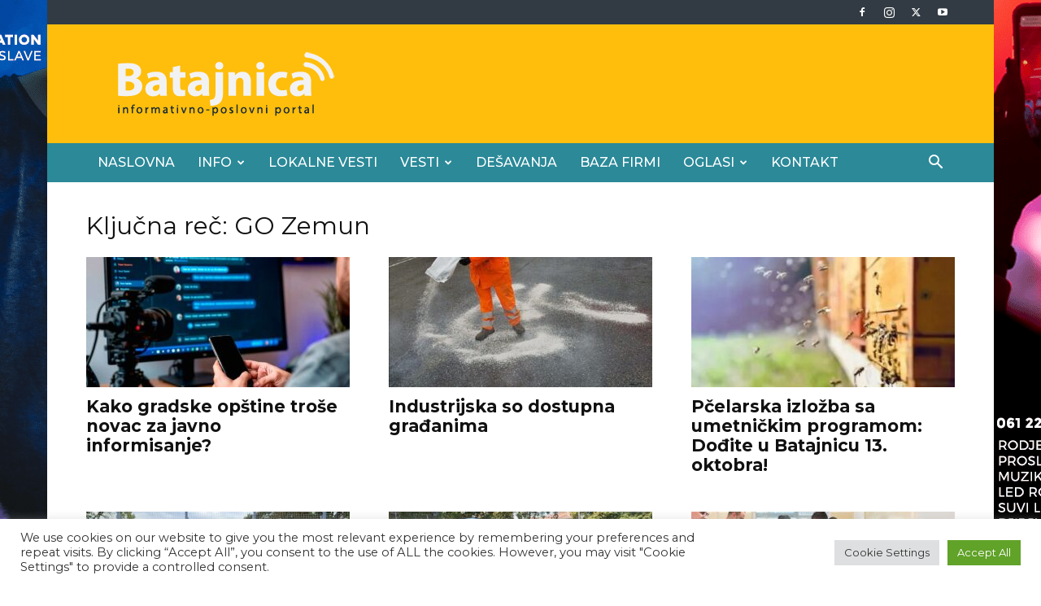

--- FILE ---
content_type: text/html; charset=utf-8
request_url: https://www.google.com/recaptcha/api2/anchor?ar=1&k=6LcuGqkZAAAAAN4P6GY7DE7T7P25KbFt7uRECZWs&co=aHR0cHM6Ly93d3cuYmF0YWpuaWNhLmNvbTo0NDM.&hl=en&v=PoyoqOPhxBO7pBk68S4YbpHZ&size=invisible&anchor-ms=20000&execute-ms=30000&cb=53x7v8tne5wc
body_size: 48867
content:
<!DOCTYPE HTML><html dir="ltr" lang="en"><head><meta http-equiv="Content-Type" content="text/html; charset=UTF-8">
<meta http-equiv="X-UA-Compatible" content="IE=edge">
<title>reCAPTCHA</title>
<style type="text/css">
/* cyrillic-ext */
@font-face {
  font-family: 'Roboto';
  font-style: normal;
  font-weight: 400;
  font-stretch: 100%;
  src: url(//fonts.gstatic.com/s/roboto/v48/KFO7CnqEu92Fr1ME7kSn66aGLdTylUAMa3GUBHMdazTgWw.woff2) format('woff2');
  unicode-range: U+0460-052F, U+1C80-1C8A, U+20B4, U+2DE0-2DFF, U+A640-A69F, U+FE2E-FE2F;
}
/* cyrillic */
@font-face {
  font-family: 'Roboto';
  font-style: normal;
  font-weight: 400;
  font-stretch: 100%;
  src: url(//fonts.gstatic.com/s/roboto/v48/KFO7CnqEu92Fr1ME7kSn66aGLdTylUAMa3iUBHMdazTgWw.woff2) format('woff2');
  unicode-range: U+0301, U+0400-045F, U+0490-0491, U+04B0-04B1, U+2116;
}
/* greek-ext */
@font-face {
  font-family: 'Roboto';
  font-style: normal;
  font-weight: 400;
  font-stretch: 100%;
  src: url(//fonts.gstatic.com/s/roboto/v48/KFO7CnqEu92Fr1ME7kSn66aGLdTylUAMa3CUBHMdazTgWw.woff2) format('woff2');
  unicode-range: U+1F00-1FFF;
}
/* greek */
@font-face {
  font-family: 'Roboto';
  font-style: normal;
  font-weight: 400;
  font-stretch: 100%;
  src: url(//fonts.gstatic.com/s/roboto/v48/KFO7CnqEu92Fr1ME7kSn66aGLdTylUAMa3-UBHMdazTgWw.woff2) format('woff2');
  unicode-range: U+0370-0377, U+037A-037F, U+0384-038A, U+038C, U+038E-03A1, U+03A3-03FF;
}
/* math */
@font-face {
  font-family: 'Roboto';
  font-style: normal;
  font-weight: 400;
  font-stretch: 100%;
  src: url(//fonts.gstatic.com/s/roboto/v48/KFO7CnqEu92Fr1ME7kSn66aGLdTylUAMawCUBHMdazTgWw.woff2) format('woff2');
  unicode-range: U+0302-0303, U+0305, U+0307-0308, U+0310, U+0312, U+0315, U+031A, U+0326-0327, U+032C, U+032F-0330, U+0332-0333, U+0338, U+033A, U+0346, U+034D, U+0391-03A1, U+03A3-03A9, U+03B1-03C9, U+03D1, U+03D5-03D6, U+03F0-03F1, U+03F4-03F5, U+2016-2017, U+2034-2038, U+203C, U+2040, U+2043, U+2047, U+2050, U+2057, U+205F, U+2070-2071, U+2074-208E, U+2090-209C, U+20D0-20DC, U+20E1, U+20E5-20EF, U+2100-2112, U+2114-2115, U+2117-2121, U+2123-214F, U+2190, U+2192, U+2194-21AE, U+21B0-21E5, U+21F1-21F2, U+21F4-2211, U+2213-2214, U+2216-22FF, U+2308-230B, U+2310, U+2319, U+231C-2321, U+2336-237A, U+237C, U+2395, U+239B-23B7, U+23D0, U+23DC-23E1, U+2474-2475, U+25AF, U+25B3, U+25B7, U+25BD, U+25C1, U+25CA, U+25CC, U+25FB, U+266D-266F, U+27C0-27FF, U+2900-2AFF, U+2B0E-2B11, U+2B30-2B4C, U+2BFE, U+3030, U+FF5B, U+FF5D, U+1D400-1D7FF, U+1EE00-1EEFF;
}
/* symbols */
@font-face {
  font-family: 'Roboto';
  font-style: normal;
  font-weight: 400;
  font-stretch: 100%;
  src: url(//fonts.gstatic.com/s/roboto/v48/KFO7CnqEu92Fr1ME7kSn66aGLdTylUAMaxKUBHMdazTgWw.woff2) format('woff2');
  unicode-range: U+0001-000C, U+000E-001F, U+007F-009F, U+20DD-20E0, U+20E2-20E4, U+2150-218F, U+2190, U+2192, U+2194-2199, U+21AF, U+21E6-21F0, U+21F3, U+2218-2219, U+2299, U+22C4-22C6, U+2300-243F, U+2440-244A, U+2460-24FF, U+25A0-27BF, U+2800-28FF, U+2921-2922, U+2981, U+29BF, U+29EB, U+2B00-2BFF, U+4DC0-4DFF, U+FFF9-FFFB, U+10140-1018E, U+10190-1019C, U+101A0, U+101D0-101FD, U+102E0-102FB, U+10E60-10E7E, U+1D2C0-1D2D3, U+1D2E0-1D37F, U+1F000-1F0FF, U+1F100-1F1AD, U+1F1E6-1F1FF, U+1F30D-1F30F, U+1F315, U+1F31C, U+1F31E, U+1F320-1F32C, U+1F336, U+1F378, U+1F37D, U+1F382, U+1F393-1F39F, U+1F3A7-1F3A8, U+1F3AC-1F3AF, U+1F3C2, U+1F3C4-1F3C6, U+1F3CA-1F3CE, U+1F3D4-1F3E0, U+1F3ED, U+1F3F1-1F3F3, U+1F3F5-1F3F7, U+1F408, U+1F415, U+1F41F, U+1F426, U+1F43F, U+1F441-1F442, U+1F444, U+1F446-1F449, U+1F44C-1F44E, U+1F453, U+1F46A, U+1F47D, U+1F4A3, U+1F4B0, U+1F4B3, U+1F4B9, U+1F4BB, U+1F4BF, U+1F4C8-1F4CB, U+1F4D6, U+1F4DA, U+1F4DF, U+1F4E3-1F4E6, U+1F4EA-1F4ED, U+1F4F7, U+1F4F9-1F4FB, U+1F4FD-1F4FE, U+1F503, U+1F507-1F50B, U+1F50D, U+1F512-1F513, U+1F53E-1F54A, U+1F54F-1F5FA, U+1F610, U+1F650-1F67F, U+1F687, U+1F68D, U+1F691, U+1F694, U+1F698, U+1F6AD, U+1F6B2, U+1F6B9-1F6BA, U+1F6BC, U+1F6C6-1F6CF, U+1F6D3-1F6D7, U+1F6E0-1F6EA, U+1F6F0-1F6F3, U+1F6F7-1F6FC, U+1F700-1F7FF, U+1F800-1F80B, U+1F810-1F847, U+1F850-1F859, U+1F860-1F887, U+1F890-1F8AD, U+1F8B0-1F8BB, U+1F8C0-1F8C1, U+1F900-1F90B, U+1F93B, U+1F946, U+1F984, U+1F996, U+1F9E9, U+1FA00-1FA6F, U+1FA70-1FA7C, U+1FA80-1FA89, U+1FA8F-1FAC6, U+1FACE-1FADC, U+1FADF-1FAE9, U+1FAF0-1FAF8, U+1FB00-1FBFF;
}
/* vietnamese */
@font-face {
  font-family: 'Roboto';
  font-style: normal;
  font-weight: 400;
  font-stretch: 100%;
  src: url(//fonts.gstatic.com/s/roboto/v48/KFO7CnqEu92Fr1ME7kSn66aGLdTylUAMa3OUBHMdazTgWw.woff2) format('woff2');
  unicode-range: U+0102-0103, U+0110-0111, U+0128-0129, U+0168-0169, U+01A0-01A1, U+01AF-01B0, U+0300-0301, U+0303-0304, U+0308-0309, U+0323, U+0329, U+1EA0-1EF9, U+20AB;
}
/* latin-ext */
@font-face {
  font-family: 'Roboto';
  font-style: normal;
  font-weight: 400;
  font-stretch: 100%;
  src: url(//fonts.gstatic.com/s/roboto/v48/KFO7CnqEu92Fr1ME7kSn66aGLdTylUAMa3KUBHMdazTgWw.woff2) format('woff2');
  unicode-range: U+0100-02BA, U+02BD-02C5, U+02C7-02CC, U+02CE-02D7, U+02DD-02FF, U+0304, U+0308, U+0329, U+1D00-1DBF, U+1E00-1E9F, U+1EF2-1EFF, U+2020, U+20A0-20AB, U+20AD-20C0, U+2113, U+2C60-2C7F, U+A720-A7FF;
}
/* latin */
@font-face {
  font-family: 'Roboto';
  font-style: normal;
  font-weight: 400;
  font-stretch: 100%;
  src: url(//fonts.gstatic.com/s/roboto/v48/KFO7CnqEu92Fr1ME7kSn66aGLdTylUAMa3yUBHMdazQ.woff2) format('woff2');
  unicode-range: U+0000-00FF, U+0131, U+0152-0153, U+02BB-02BC, U+02C6, U+02DA, U+02DC, U+0304, U+0308, U+0329, U+2000-206F, U+20AC, U+2122, U+2191, U+2193, U+2212, U+2215, U+FEFF, U+FFFD;
}
/* cyrillic-ext */
@font-face {
  font-family: 'Roboto';
  font-style: normal;
  font-weight: 500;
  font-stretch: 100%;
  src: url(//fonts.gstatic.com/s/roboto/v48/KFO7CnqEu92Fr1ME7kSn66aGLdTylUAMa3GUBHMdazTgWw.woff2) format('woff2');
  unicode-range: U+0460-052F, U+1C80-1C8A, U+20B4, U+2DE0-2DFF, U+A640-A69F, U+FE2E-FE2F;
}
/* cyrillic */
@font-face {
  font-family: 'Roboto';
  font-style: normal;
  font-weight: 500;
  font-stretch: 100%;
  src: url(//fonts.gstatic.com/s/roboto/v48/KFO7CnqEu92Fr1ME7kSn66aGLdTylUAMa3iUBHMdazTgWw.woff2) format('woff2');
  unicode-range: U+0301, U+0400-045F, U+0490-0491, U+04B0-04B1, U+2116;
}
/* greek-ext */
@font-face {
  font-family: 'Roboto';
  font-style: normal;
  font-weight: 500;
  font-stretch: 100%;
  src: url(//fonts.gstatic.com/s/roboto/v48/KFO7CnqEu92Fr1ME7kSn66aGLdTylUAMa3CUBHMdazTgWw.woff2) format('woff2');
  unicode-range: U+1F00-1FFF;
}
/* greek */
@font-face {
  font-family: 'Roboto';
  font-style: normal;
  font-weight: 500;
  font-stretch: 100%;
  src: url(//fonts.gstatic.com/s/roboto/v48/KFO7CnqEu92Fr1ME7kSn66aGLdTylUAMa3-UBHMdazTgWw.woff2) format('woff2');
  unicode-range: U+0370-0377, U+037A-037F, U+0384-038A, U+038C, U+038E-03A1, U+03A3-03FF;
}
/* math */
@font-face {
  font-family: 'Roboto';
  font-style: normal;
  font-weight: 500;
  font-stretch: 100%;
  src: url(//fonts.gstatic.com/s/roboto/v48/KFO7CnqEu92Fr1ME7kSn66aGLdTylUAMawCUBHMdazTgWw.woff2) format('woff2');
  unicode-range: U+0302-0303, U+0305, U+0307-0308, U+0310, U+0312, U+0315, U+031A, U+0326-0327, U+032C, U+032F-0330, U+0332-0333, U+0338, U+033A, U+0346, U+034D, U+0391-03A1, U+03A3-03A9, U+03B1-03C9, U+03D1, U+03D5-03D6, U+03F0-03F1, U+03F4-03F5, U+2016-2017, U+2034-2038, U+203C, U+2040, U+2043, U+2047, U+2050, U+2057, U+205F, U+2070-2071, U+2074-208E, U+2090-209C, U+20D0-20DC, U+20E1, U+20E5-20EF, U+2100-2112, U+2114-2115, U+2117-2121, U+2123-214F, U+2190, U+2192, U+2194-21AE, U+21B0-21E5, U+21F1-21F2, U+21F4-2211, U+2213-2214, U+2216-22FF, U+2308-230B, U+2310, U+2319, U+231C-2321, U+2336-237A, U+237C, U+2395, U+239B-23B7, U+23D0, U+23DC-23E1, U+2474-2475, U+25AF, U+25B3, U+25B7, U+25BD, U+25C1, U+25CA, U+25CC, U+25FB, U+266D-266F, U+27C0-27FF, U+2900-2AFF, U+2B0E-2B11, U+2B30-2B4C, U+2BFE, U+3030, U+FF5B, U+FF5D, U+1D400-1D7FF, U+1EE00-1EEFF;
}
/* symbols */
@font-face {
  font-family: 'Roboto';
  font-style: normal;
  font-weight: 500;
  font-stretch: 100%;
  src: url(//fonts.gstatic.com/s/roboto/v48/KFO7CnqEu92Fr1ME7kSn66aGLdTylUAMaxKUBHMdazTgWw.woff2) format('woff2');
  unicode-range: U+0001-000C, U+000E-001F, U+007F-009F, U+20DD-20E0, U+20E2-20E4, U+2150-218F, U+2190, U+2192, U+2194-2199, U+21AF, U+21E6-21F0, U+21F3, U+2218-2219, U+2299, U+22C4-22C6, U+2300-243F, U+2440-244A, U+2460-24FF, U+25A0-27BF, U+2800-28FF, U+2921-2922, U+2981, U+29BF, U+29EB, U+2B00-2BFF, U+4DC0-4DFF, U+FFF9-FFFB, U+10140-1018E, U+10190-1019C, U+101A0, U+101D0-101FD, U+102E0-102FB, U+10E60-10E7E, U+1D2C0-1D2D3, U+1D2E0-1D37F, U+1F000-1F0FF, U+1F100-1F1AD, U+1F1E6-1F1FF, U+1F30D-1F30F, U+1F315, U+1F31C, U+1F31E, U+1F320-1F32C, U+1F336, U+1F378, U+1F37D, U+1F382, U+1F393-1F39F, U+1F3A7-1F3A8, U+1F3AC-1F3AF, U+1F3C2, U+1F3C4-1F3C6, U+1F3CA-1F3CE, U+1F3D4-1F3E0, U+1F3ED, U+1F3F1-1F3F3, U+1F3F5-1F3F7, U+1F408, U+1F415, U+1F41F, U+1F426, U+1F43F, U+1F441-1F442, U+1F444, U+1F446-1F449, U+1F44C-1F44E, U+1F453, U+1F46A, U+1F47D, U+1F4A3, U+1F4B0, U+1F4B3, U+1F4B9, U+1F4BB, U+1F4BF, U+1F4C8-1F4CB, U+1F4D6, U+1F4DA, U+1F4DF, U+1F4E3-1F4E6, U+1F4EA-1F4ED, U+1F4F7, U+1F4F9-1F4FB, U+1F4FD-1F4FE, U+1F503, U+1F507-1F50B, U+1F50D, U+1F512-1F513, U+1F53E-1F54A, U+1F54F-1F5FA, U+1F610, U+1F650-1F67F, U+1F687, U+1F68D, U+1F691, U+1F694, U+1F698, U+1F6AD, U+1F6B2, U+1F6B9-1F6BA, U+1F6BC, U+1F6C6-1F6CF, U+1F6D3-1F6D7, U+1F6E0-1F6EA, U+1F6F0-1F6F3, U+1F6F7-1F6FC, U+1F700-1F7FF, U+1F800-1F80B, U+1F810-1F847, U+1F850-1F859, U+1F860-1F887, U+1F890-1F8AD, U+1F8B0-1F8BB, U+1F8C0-1F8C1, U+1F900-1F90B, U+1F93B, U+1F946, U+1F984, U+1F996, U+1F9E9, U+1FA00-1FA6F, U+1FA70-1FA7C, U+1FA80-1FA89, U+1FA8F-1FAC6, U+1FACE-1FADC, U+1FADF-1FAE9, U+1FAF0-1FAF8, U+1FB00-1FBFF;
}
/* vietnamese */
@font-face {
  font-family: 'Roboto';
  font-style: normal;
  font-weight: 500;
  font-stretch: 100%;
  src: url(//fonts.gstatic.com/s/roboto/v48/KFO7CnqEu92Fr1ME7kSn66aGLdTylUAMa3OUBHMdazTgWw.woff2) format('woff2');
  unicode-range: U+0102-0103, U+0110-0111, U+0128-0129, U+0168-0169, U+01A0-01A1, U+01AF-01B0, U+0300-0301, U+0303-0304, U+0308-0309, U+0323, U+0329, U+1EA0-1EF9, U+20AB;
}
/* latin-ext */
@font-face {
  font-family: 'Roboto';
  font-style: normal;
  font-weight: 500;
  font-stretch: 100%;
  src: url(//fonts.gstatic.com/s/roboto/v48/KFO7CnqEu92Fr1ME7kSn66aGLdTylUAMa3KUBHMdazTgWw.woff2) format('woff2');
  unicode-range: U+0100-02BA, U+02BD-02C5, U+02C7-02CC, U+02CE-02D7, U+02DD-02FF, U+0304, U+0308, U+0329, U+1D00-1DBF, U+1E00-1E9F, U+1EF2-1EFF, U+2020, U+20A0-20AB, U+20AD-20C0, U+2113, U+2C60-2C7F, U+A720-A7FF;
}
/* latin */
@font-face {
  font-family: 'Roboto';
  font-style: normal;
  font-weight: 500;
  font-stretch: 100%;
  src: url(//fonts.gstatic.com/s/roboto/v48/KFO7CnqEu92Fr1ME7kSn66aGLdTylUAMa3yUBHMdazQ.woff2) format('woff2');
  unicode-range: U+0000-00FF, U+0131, U+0152-0153, U+02BB-02BC, U+02C6, U+02DA, U+02DC, U+0304, U+0308, U+0329, U+2000-206F, U+20AC, U+2122, U+2191, U+2193, U+2212, U+2215, U+FEFF, U+FFFD;
}
/* cyrillic-ext */
@font-face {
  font-family: 'Roboto';
  font-style: normal;
  font-weight: 900;
  font-stretch: 100%;
  src: url(//fonts.gstatic.com/s/roboto/v48/KFO7CnqEu92Fr1ME7kSn66aGLdTylUAMa3GUBHMdazTgWw.woff2) format('woff2');
  unicode-range: U+0460-052F, U+1C80-1C8A, U+20B4, U+2DE0-2DFF, U+A640-A69F, U+FE2E-FE2F;
}
/* cyrillic */
@font-face {
  font-family: 'Roboto';
  font-style: normal;
  font-weight: 900;
  font-stretch: 100%;
  src: url(//fonts.gstatic.com/s/roboto/v48/KFO7CnqEu92Fr1ME7kSn66aGLdTylUAMa3iUBHMdazTgWw.woff2) format('woff2');
  unicode-range: U+0301, U+0400-045F, U+0490-0491, U+04B0-04B1, U+2116;
}
/* greek-ext */
@font-face {
  font-family: 'Roboto';
  font-style: normal;
  font-weight: 900;
  font-stretch: 100%;
  src: url(//fonts.gstatic.com/s/roboto/v48/KFO7CnqEu92Fr1ME7kSn66aGLdTylUAMa3CUBHMdazTgWw.woff2) format('woff2');
  unicode-range: U+1F00-1FFF;
}
/* greek */
@font-face {
  font-family: 'Roboto';
  font-style: normal;
  font-weight: 900;
  font-stretch: 100%;
  src: url(//fonts.gstatic.com/s/roboto/v48/KFO7CnqEu92Fr1ME7kSn66aGLdTylUAMa3-UBHMdazTgWw.woff2) format('woff2');
  unicode-range: U+0370-0377, U+037A-037F, U+0384-038A, U+038C, U+038E-03A1, U+03A3-03FF;
}
/* math */
@font-face {
  font-family: 'Roboto';
  font-style: normal;
  font-weight: 900;
  font-stretch: 100%;
  src: url(//fonts.gstatic.com/s/roboto/v48/KFO7CnqEu92Fr1ME7kSn66aGLdTylUAMawCUBHMdazTgWw.woff2) format('woff2');
  unicode-range: U+0302-0303, U+0305, U+0307-0308, U+0310, U+0312, U+0315, U+031A, U+0326-0327, U+032C, U+032F-0330, U+0332-0333, U+0338, U+033A, U+0346, U+034D, U+0391-03A1, U+03A3-03A9, U+03B1-03C9, U+03D1, U+03D5-03D6, U+03F0-03F1, U+03F4-03F5, U+2016-2017, U+2034-2038, U+203C, U+2040, U+2043, U+2047, U+2050, U+2057, U+205F, U+2070-2071, U+2074-208E, U+2090-209C, U+20D0-20DC, U+20E1, U+20E5-20EF, U+2100-2112, U+2114-2115, U+2117-2121, U+2123-214F, U+2190, U+2192, U+2194-21AE, U+21B0-21E5, U+21F1-21F2, U+21F4-2211, U+2213-2214, U+2216-22FF, U+2308-230B, U+2310, U+2319, U+231C-2321, U+2336-237A, U+237C, U+2395, U+239B-23B7, U+23D0, U+23DC-23E1, U+2474-2475, U+25AF, U+25B3, U+25B7, U+25BD, U+25C1, U+25CA, U+25CC, U+25FB, U+266D-266F, U+27C0-27FF, U+2900-2AFF, U+2B0E-2B11, U+2B30-2B4C, U+2BFE, U+3030, U+FF5B, U+FF5D, U+1D400-1D7FF, U+1EE00-1EEFF;
}
/* symbols */
@font-face {
  font-family: 'Roboto';
  font-style: normal;
  font-weight: 900;
  font-stretch: 100%;
  src: url(//fonts.gstatic.com/s/roboto/v48/KFO7CnqEu92Fr1ME7kSn66aGLdTylUAMaxKUBHMdazTgWw.woff2) format('woff2');
  unicode-range: U+0001-000C, U+000E-001F, U+007F-009F, U+20DD-20E0, U+20E2-20E4, U+2150-218F, U+2190, U+2192, U+2194-2199, U+21AF, U+21E6-21F0, U+21F3, U+2218-2219, U+2299, U+22C4-22C6, U+2300-243F, U+2440-244A, U+2460-24FF, U+25A0-27BF, U+2800-28FF, U+2921-2922, U+2981, U+29BF, U+29EB, U+2B00-2BFF, U+4DC0-4DFF, U+FFF9-FFFB, U+10140-1018E, U+10190-1019C, U+101A0, U+101D0-101FD, U+102E0-102FB, U+10E60-10E7E, U+1D2C0-1D2D3, U+1D2E0-1D37F, U+1F000-1F0FF, U+1F100-1F1AD, U+1F1E6-1F1FF, U+1F30D-1F30F, U+1F315, U+1F31C, U+1F31E, U+1F320-1F32C, U+1F336, U+1F378, U+1F37D, U+1F382, U+1F393-1F39F, U+1F3A7-1F3A8, U+1F3AC-1F3AF, U+1F3C2, U+1F3C4-1F3C6, U+1F3CA-1F3CE, U+1F3D4-1F3E0, U+1F3ED, U+1F3F1-1F3F3, U+1F3F5-1F3F7, U+1F408, U+1F415, U+1F41F, U+1F426, U+1F43F, U+1F441-1F442, U+1F444, U+1F446-1F449, U+1F44C-1F44E, U+1F453, U+1F46A, U+1F47D, U+1F4A3, U+1F4B0, U+1F4B3, U+1F4B9, U+1F4BB, U+1F4BF, U+1F4C8-1F4CB, U+1F4D6, U+1F4DA, U+1F4DF, U+1F4E3-1F4E6, U+1F4EA-1F4ED, U+1F4F7, U+1F4F9-1F4FB, U+1F4FD-1F4FE, U+1F503, U+1F507-1F50B, U+1F50D, U+1F512-1F513, U+1F53E-1F54A, U+1F54F-1F5FA, U+1F610, U+1F650-1F67F, U+1F687, U+1F68D, U+1F691, U+1F694, U+1F698, U+1F6AD, U+1F6B2, U+1F6B9-1F6BA, U+1F6BC, U+1F6C6-1F6CF, U+1F6D3-1F6D7, U+1F6E0-1F6EA, U+1F6F0-1F6F3, U+1F6F7-1F6FC, U+1F700-1F7FF, U+1F800-1F80B, U+1F810-1F847, U+1F850-1F859, U+1F860-1F887, U+1F890-1F8AD, U+1F8B0-1F8BB, U+1F8C0-1F8C1, U+1F900-1F90B, U+1F93B, U+1F946, U+1F984, U+1F996, U+1F9E9, U+1FA00-1FA6F, U+1FA70-1FA7C, U+1FA80-1FA89, U+1FA8F-1FAC6, U+1FACE-1FADC, U+1FADF-1FAE9, U+1FAF0-1FAF8, U+1FB00-1FBFF;
}
/* vietnamese */
@font-face {
  font-family: 'Roboto';
  font-style: normal;
  font-weight: 900;
  font-stretch: 100%;
  src: url(//fonts.gstatic.com/s/roboto/v48/KFO7CnqEu92Fr1ME7kSn66aGLdTylUAMa3OUBHMdazTgWw.woff2) format('woff2');
  unicode-range: U+0102-0103, U+0110-0111, U+0128-0129, U+0168-0169, U+01A0-01A1, U+01AF-01B0, U+0300-0301, U+0303-0304, U+0308-0309, U+0323, U+0329, U+1EA0-1EF9, U+20AB;
}
/* latin-ext */
@font-face {
  font-family: 'Roboto';
  font-style: normal;
  font-weight: 900;
  font-stretch: 100%;
  src: url(//fonts.gstatic.com/s/roboto/v48/KFO7CnqEu92Fr1ME7kSn66aGLdTylUAMa3KUBHMdazTgWw.woff2) format('woff2');
  unicode-range: U+0100-02BA, U+02BD-02C5, U+02C7-02CC, U+02CE-02D7, U+02DD-02FF, U+0304, U+0308, U+0329, U+1D00-1DBF, U+1E00-1E9F, U+1EF2-1EFF, U+2020, U+20A0-20AB, U+20AD-20C0, U+2113, U+2C60-2C7F, U+A720-A7FF;
}
/* latin */
@font-face {
  font-family: 'Roboto';
  font-style: normal;
  font-weight: 900;
  font-stretch: 100%;
  src: url(//fonts.gstatic.com/s/roboto/v48/KFO7CnqEu92Fr1ME7kSn66aGLdTylUAMa3yUBHMdazQ.woff2) format('woff2');
  unicode-range: U+0000-00FF, U+0131, U+0152-0153, U+02BB-02BC, U+02C6, U+02DA, U+02DC, U+0304, U+0308, U+0329, U+2000-206F, U+20AC, U+2122, U+2191, U+2193, U+2212, U+2215, U+FEFF, U+FFFD;
}

</style>
<link rel="stylesheet" type="text/css" href="https://www.gstatic.com/recaptcha/releases/PoyoqOPhxBO7pBk68S4YbpHZ/styles__ltr.css">
<script nonce="Tm2u3_iicwrFr2rvTVFR7w" type="text/javascript">window['__recaptcha_api'] = 'https://www.google.com/recaptcha/api2/';</script>
<script type="text/javascript" src="https://www.gstatic.com/recaptcha/releases/PoyoqOPhxBO7pBk68S4YbpHZ/recaptcha__en.js" nonce="Tm2u3_iicwrFr2rvTVFR7w">
      
    </script></head>
<body><div id="rc-anchor-alert" class="rc-anchor-alert"></div>
<input type="hidden" id="recaptcha-token" value="[base64]">
<script type="text/javascript" nonce="Tm2u3_iicwrFr2rvTVFR7w">
      recaptcha.anchor.Main.init("[\x22ainput\x22,[\x22bgdata\x22,\x22\x22,\[base64]/[base64]/[base64]/[base64]/[base64]/UltsKytdPUU6KEU8MjA0OD9SW2wrK109RT4+NnwxOTI6KChFJjY0NTEyKT09NTUyOTYmJk0rMTxjLmxlbmd0aCYmKGMuY2hhckNvZGVBdChNKzEpJjY0NTEyKT09NTYzMjA/[base64]/[base64]/[base64]/[base64]/[base64]/[base64]/[base64]\x22,\[base64]\\u003d\x22,\[base64]/[base64]/MVdJSwDCncKLRcOIRMK4w7DDpsOYwrVBR8O2dcKWw6rDvsOVwoDCkjQNMcKzBAsUHMKbw6sWQcKNSMKPw6bCmcKgRzd3KGbDqMOVZcKWMWMtW3LDsMOuGWlXIGsdwqlyw4MgP8OOwoplw4/DsSlCUHzCusKow5s/[base64]/wr/Cpn53BXjCicK1F8OwJgAVw57CvW7CmVdOwqt4w6DClcOWSSl5FlBNYsOSdMK4eMK6w7nCm8ONwrYxwq8Pa1rCnsOIAgIGwrLDo8KIUiQjHcOnJVrCmF03wp0FNMOyw5gvw6ZCE0JDNQUyw44BBcKCw7XDkwo5Uj7CssKASGjClsOkw6d+YghwAU3Dk0DCg8K/w7jDo8KWJsOkw4Qnw4jCrMOLBcOVWsK1KGtVw58LAcOGwrZAw6vCq2zCkMKZJ8Klwo7CtV3DkDLCisK6ZFdlwppEdgzCjHzDoRvCj8OvBgB8wp3DkVHCucKDw6XDrcKhGxM5Q8KWwr/CqRrDg8KzNU9Sw7YpwoLDm3vDqgBxJsOMw6nChMOKEmPDu8K4bDnDscO9Tz/[base64]/[base64]/DrMO4w6PCnsOcd10KECDCiwhDMsOVwr/[base64]/[base64]/DsVLCssKHw7LDqsOvW8KqPgMPEsOtVmhwFGQNw6tTw7vDmiTCs3LDvMOVPTnDiz/CuMO/IsKewrnCg8Oxw4Isw6fDikfCglodcD8Bw4PDgjbDmsODw7zClMKwWsObw5UpICdiwpUMHG1nIhN/JMOaNTnDusKRRS4MwqICw73Du8K/[base64]/DvMOEwrh6LXzCqU/Doi7CtcOSEMK/OMKUw6bDucOzwo4QJWJGwprCscOGCMO7Dxk6wo8sw6HDjQw3w6vCn8Kzw7rCuMO2wrMbDUVaR8OIV8Krw43CosKLAzvDgcKOw6MKe8KawpNqw7Y/w4rCpsOWLMKTekhCTcKAVDTCkMOBLEBdwowKwrwuVsOsXMKtfUgXw5xaw6nDjsKYQCXCh8K3w6XDiywgR8OoPV1GI8KLHxjCkMKlJMOdT8KaEn7CugDChcK4WnAwfwtxwpw/bSg3w4vCnQnCmRrDiQvCuShuE8KdJV0Nw7lYwrPDjsKbw47CnsKRSjNWw7HDpg1Xw5ZUazVEUAXChBnCn3XCssOSwqc7w5nDgcO4w4VAGyQZVcO7w5HCiRvDtnrCn8OEOcKKwqHDlHrCncKVfsKHwpMcP0EvZcOfwrZKMwvCqsK/LsKWwp/DuGYJATjDtWF2woBIwq/DhTDCqwI2wqbDl8Kxw6gYw6rCv2YSP8O2ckU0wpp3BMKJRDrDmsKqYhLDt3chwpR4ZMKmP8O2w6tmbcKcchzDmFh9wr4UwptcfwpnTMKxQ8Kkwrd2J8KPX8OoO0MRwqfCjz7DgcKCw41IDlhcMTMRw4jDqMOaw7HCncOSbGrDmUVPKMOJw64HbsKaw5/CvRk/[base64]/Dt8OHwqIewoghGsK5NcKPV37Cg37CoGESw5d4bXDDs8Kpw5HDgsO0w4TCjMKEw5gRwoE7wojDp8Kkw4LCpMKqw4F1w6jCvQXDnHNcwpPDnMKVw57Dv8OSwrrDnsKvKW3CgcK3fkUlK8Kzc8KHMBTCrsK1w4wcw4nCncO2w4zDpw9TFcK+N8KDw6/CtcOnMErCuAFawrLDssKewrnCnMKXwqMowoBawpTDgsO8w4zDrcKAG8KNbjrDjcK/LcK0SG3DtcKVPHTCmsONa1DCvsKSPcK6esOew48Pw6gYw6BYwq/[base64]/CjsKUw6Bew4kxw5IIXcKVw6ExCmbDhSZQwqpjw6rCiMO6CBspcMKUEGHDqXjClCFGJzsFwrxgwpzCmCjDvTLDs2RSwqHCjk/DpXd4wq0DwrDCrgnDt8Onw4tiVBUoPcKRwonChMOTw6jDlcOowpHCk0keXsO1w4lVw4vDi8KUIVBywrnDj0UDZ8Krw4bCncKbLMOvwqgbE8O/NMKNe29fw6oGJ8Ozw5/[base64]/w5PDjMKoTMOHJ8Oww4LCqhjDlMKwW2PCnsKOOcOJwp/DmsOXYgLCpyvDs3HDkMOdRcOyRcORQMK1wrAqDMOywqLCg8O3BS7CkiABwrLCnE4CwodZw53Dg8KBw6wqD8ONwp/DmRDCqmPDlMKVN0tgccKqw7fDncKjPElnw43CrcKTwrdAH8Kjw7XDoXwIw6nCiVJpwqTDpDs5wrVkGsK5wq4Xw4FAfsOaSEHCiABFW8K7worCjMOFw6nDkMOFwrBuUB/Ch8OXwo/CsR5mVsKFw6BMd8Onw6EWE8O/[base64]/[base64]/CnsO0w6IAwpcMNBtgbU0Nw7bDrGnDhgfCtQrCvsKXPAJucglxwqMjwqxPdMKkw6VkRljCgsKgw4XCgsKmcsKfR8Oaw7PCs8KUwqvDihfCscO/[base64]/[base64]/CqcOIYcOBwoUnw550w6lpWl3ClV17BGdZO3vCsC7DoMO+w7AgwqLCpsOsR8Kuw7Yww4zDs3vClRjDgARZbl5GDcOZN0wlw7fDrEo5b8OCw61AHHXDr0ASw6o4w6s0NjTCtmI1w4TDpMOBwq9SEcKLwp8NTzrCiwgFO1Jywp/CosO8ZDk0w57DlMKwwoPDocOSU8KQw7nDucOGw51bw4bDhMOsw5sWwovCqsOzw5PDkhpZw4PCmTvDosK2EmjCsVvDhTzDnwUWVsOvF2TCrCBMwpw1w7F5w5XDuWw2woJfw7fDm8Kqw4ZJwqHDksKtHBl/JcKOXcOGAMKAwrfCtHjCnxDCuw8Swq3CrGLDlU0/EcOWwrrCv8O4w6bDhsORwpjCrcOPbcOcwonDj0/CsS/DnsKMEcKPCcOQexZvwqHDmTfDnsO/PsOYQcKaFgAtesOwSsKzWAjDtSpWW8Oyw5fDucOtw5nClW0Gw7wJw6A7w7VxwpbCpxbDlDskw6/[base64]/CrSzClCZzHMOWwpxwScOjeFJPw5LChiI5T8Kde8OtwpXDuMOgG8KewqzDpHjDv8OdU2BbdBsBCWbDvwXDuMKMO8KWA8OVVVfDtkQOYAQfEMO/wqk9wrbDniA3KmxqFMObw7xjQmhBUwl5w61RwpQHdnt/LsKvw551wo0YWndIGlF4DkbCr8OzF3MRwpXCpsKzccKzC1vDggHCth8bVSzCuMKFUMKxQMOQwq/DsWbDlhpSwonDqHrDpMKMw7AiW8OCwqx/w7gdw6LDncO9w6XDpcK5FcOXPzAJQcKvIkMEf8Kyw6XDlSjDiMOKwrzClMOhLTnCtBYxXcOvETzCl8O4HsOAQWHCssOzWMOdD8KPwrPDuBwYw7wowpfDtsOWwpE3QATDmcO9w5wPEwpUw5pqV8OAHQvDvcOFdlpHw6nCoVwqacOoUlLDvsKKw6DCvAfDqmrCrcOMw7/CuXoaRcKtB3vCnnfDlsK1w5RswpXDocOQwqwFPFXDnwA4wrsZMsOTRW9XdcK1wqcEW8OCw6LDmcOCHQPDoMKLwoXDpSjDscKawo3DgcOowoA2wqxdSlppw7/CpwtNccK9w6TCkcKcS8Okw6zDosKBwqVpSFpEOsKFMsOFw58BBMKRDsOkC8O0w6/[base64]/Dn8OxdMOEWHZaDcOIwrsmw7vCncOtwqEcw4rCrsOWw5PDqxBCcz4XUgxhXCvDgcOlwofDrsOQbXF/[base64]/CrsKcIMKLw5JZR8KswrhqTsKwwqg0Qw3Dg8O/w4bCrMO9w6InUhlpwrbDh0sXYX3CuzodwpVswrbDoXd+w7J0HicHw7Y0wozDqMKhw5zDhyhvwpEjH8KJw7U/AcK3wrDCvcKJQsKjw7Bzb1gNw7bCpsOqewnDmsKtw59zwr3DnFgOwqRta8KvwobCvcKrd8KiGi/DgBRgTQzCqcKkDX/DiErDvcK8woDDp8OuwqAwSDbCqlnCvVwBwoRoVMK0CsKIGljDssK8wpokwo1EcEfCi0/CoMOmN0ZqAywHL0/CuMK5wpQBw7bDsMKPwo4MDjgxGxYQOcOVL8OEw6VZKMKRw4AKw7MWw6/DrSHCpw/DiMOkb1sOw7/CqxF6w5bDtMK3w7I+wrICOMO+w78aLsKpw4oiw7jDsMOISMKsw4PDu8OyZMKGU8K+b8OWagzCvCnChWYUw7TDpW5EFyfCgcOtL8Opw7tUwrAbbsOAwqHDsMKaVgDCviJaw5/[base64]/CvkvCu8O9w7B7HEh9w6PDusK0aMOpfV0mwpc+bgdMY8ONZ10/RMOPPMOEw7HDmcKFclnCkcKDbTRZTVoJw7zDhhzCk0DDhX5+csKIdjPCjGZFTcKmMsOQNMK3w7rDlsKlcTMFw6fDk8O5wowHBxdAYW/Djxp/w6XCjsKjcmPClF1BFVDDlXzDmMKlHR5/EXjDq1puw5wJwoHDgMOhwp/DvHbDhcKcC8K9w5jCuBgHwpfCkm3Co3w/TUvDlVlyw6k2NsOvw68Iw5l4w7IFw7Qhw5ZqC8K8wqY6woXDvh0THjLCicK+f8O8L8Ovw60Ff8ObZTTCvX0OwrTDlBPDmUJ/wocCw6FPIBgsESDDpC/CgMO8QMOFDAXDq8OFw5JHH2Vdw5/Co8OSQATDnURcwqvCiMOFwp7ClMKfGsKobXskTxgDw48gwrRZwpNSwrbDtD/DtVfDm1V7w6PDrUE/w712dklew77CiSjDvcKYA29uC1PDqU/CksKzKHbCo8Ojw4ZiLwQnwphOSMOsNMKUwokHw7grF8OIUcOaw4pGwr/CnhTCt8K4woR3VsK9w6oNU3fCvy9wY8OXC8O/[base64]/DtcOvC8OqwqkTw6zDmW7DqSPDpXvCp0BJfsOXThnDqQhpw5jDqmUlwqo5w7ZqKGDDncO2UsOHXcKYCMOubMKWZ8OGdQZpDMKQfsOVSX5uw7jCsg7CjVLCvzzCjGvDvmNlwqYLP8OXfl4IwoPCvi5WIn/ChgEawpPDkkzDrMK7w7/CpkAow4DCoBgOwoTCr8OzwqDDr8KEMGXCssKDGhkPwqAEwq5NwqTDpE7CkBDDnmNoesKlw5onbsKOwqQAT0TCgsOibRg8CMKZw5XCoCnCuic5JlpZw6/CuMO5T8OAw7Jowq5+wroHw6EmVsKow6nDk8OZHCbDisODw5bCgcOrGFnCqsKXwo/CulXDqkvDjMOkSzwfR8OTw6Faw4jDsHvDn8OCScKKaxnDtFrDhsK1FcOuAWUqw6QyXsOKwqgBJ8OnIBI6wpnCvcOlwrsZwoonbGzDihchw6DDrsKrwqnDnsKtwqxGJhHCn8KuDCkswr3Dj8OJBxAaCcO8wpfCnDLDisOfHkAfwrbDuMKBOsOpUWzCkcOaw4fDsMKjw6/DqUp7w6RcQjsOw4NDVRQyO3XDo8OTCVvCsVfCqUHDo8OFJm3DhsKFLD7Dh3rCo1sFEsKWwovDqGXDv0oXJ2zDlnnDncKAwrUXBGg4McOETsK4w5LCocOZDVHDtALDl8KxB8O0wonCj8KBZm3CinXDrzovwpHCo8OiR8OVbQpORUzCh8K+JMOwI8K2J1fClcOKMcK/YGzDvw/DsMK8O8KAwoAowqjCu8OdwrfDpAJOYivCrEEfwovCmMKYf8KBwqbDpTvCu8KgwpDCkMO7AVrDksKVLhZgwosZXSHCpcOzw5nDg8OtG2Vvw7wJw5/[base64]/CtMOwwpwHHil4VsOYVSTDik89wpYWw7bCrADCgQXDvsKMw48LwovDlEHCpMK0w6/Csw7DhMKxbcOYw4ILXC/Ct8KnV2MbwpdcwpLCssKAw7nCpsOtZcK+w4JXPy3DrMOGe8KcO8OqWsO9woDCiQvCh8OCw5nCrFZkLmAEw7xGZArCj8KbOXdoEGRnw7V/w5LCosOyMBHCh8OvNXjDv8KFw4vDnn7DscKFbMKuWMKNwoRHwqIQw5fDkwXCsmrCqsKTw7I7XmF/PsKIwozCggLDvMKqDB/DlFcXw4HCkcOpwogcwrvCi8KJwo/DnRDDjEo6DGnCkwJ+FMKNWcKAw6YKTMOTTsOxGRp5w7jCoMOnPyzCjsKJwqcmUG7DicO9w4B/woMQI8OXH8KwEhTDjXllK8Kfw4fDoT9bDcOAMsO9w4I1Z8KpwpgPBzQtwpYwEkTDqsOUwp5jNBXDhF9XPjLDiR8cAMO+wp3CpEgdw7bDmcKDw7Q2CsKCw4DDjsOxCcOUw5HDnB3DvzM/[base64]/w5NxwqLCnk3Dq8Ohw6h5NcKBYsKTT8K2XcKgw6Jtw6J6w6NqUcOhwqjDkMKJw45Lw7DDu8O4wrlwwpIGwqYkw4/Dg1Vxw6wSwqDDiMKbwoLDvhbCjl3CrSjDvAbDv8Owwq/[base64]/CkYzfToJRlpoW8O0w6MGahvDhU/Cq08cQn/ChsOew4tQDlxwwpEbbl1+ISdWw45Bw5wjwqYFwofCuynCjmHClAnCqRPDkEpEPCoHZGTCjkx3E8O1wpPDoGnChcK4eMOdEsO3w73DhsOcG8Kpw6ZewrzDvnfCuMKfZQghEhkRwqUwJiE1w4MawpVeGsKtP8OqwoMDDmvCph7Crl/ClcOjw6ZvYDNnwqnDssKHFsOhJ8KxwqPCtsKGcnl9BBXDpl3CpsK9eMOAeMKzIEjCr8K5aMOGWMKbK8K/w6PDkQfDmFtJQsKGwrLCqjPDtjs2wofDqMOiw4vCssK0dVHCv8Kxw707w6LCv8KMw5HDjGPCjcOEwrbDgEHCs8KPw6rCoFDDiMOqMU/[base64]/Dn1ZyO0XCt0bDr8ObHn7CohAgwpXCgMK7w5TDhRXDrg0Mw6jCqsOfwo8Ww77CqMORVMOoN8OQw6vCv8OFOzIISmjCg8OTOMOzwoZQfcK+IRDDncOjX8O/NB7DuwrCh8O2w5TDhXbCtsKYUsOkw6fClWE1DTHDqgt3wqnCr8KlOsKfFsKMOMKqwrvCp3jCiMOawr/CtsKzODJFw6DChcOQwonCpBsyaMOQw67CszlDwr3Dq8Ksw6bDu8KpworDssOBDsOrwrXCjV/DhkrDsDo1w7V9wobDuEACwr/[base64]/Dt8O9eXF/[base64]/Dl2gAw4fClxxBFsK9w5LDlRsBIMOFZlHDisKdw5vDhcKSGcO3ZcOrwrfClzLDqgR+NhTDq8O6J8KzwrnDomrDs8K/[base64]/[base64]/[base64]/[base64]/DjcKeH8OHM8KYwqMJN2vCuzMsT2xZwpnClHUAfcKtw6LCuWXDhcORwoBpM1jDqTzCtsOHw5YtF2RWw5QOaT7DuyLCnsOHex0ywrLDpC4TZ3AGV35hTSjDsmJBwoBuwqkcI8K6wo9vU8OFX8O9wqtkw5F3Iwtiw6TDiG1Iw7BdCcOpw5o6wqDDvV7CojAdccO/[base64]/[base64]/Dk8Kvw48mw63CiMOId3BYwrhUayoCwqfCoVxfWMO5woLCoVRVTk/CtE9qw5nCuUx4wqnCmsOyeyRCWA3DrCbCkws1djFfwoFfwpwiI8Okw43CjMKISVgFwqNwcRbCm8Ouw6EqwrtewobDn1DCt8K6A0HCsjhwC8OCSijDvgMbTMKyw7lkEH84WMOyw7hHIcKfG8O4H3gAH1DCocOzRsODYlvCrsOWAhbCqgPCogU5w6DDgUIoTMOgw5/CvX8aCDEZw5/DlsOefSMzPcOpMMKpw6HConLCosOTNcOIwpd4w4rCqsKEw7zDsUPDn1HDvcOdw6bDuXvCpFLChMKBw64cw7hFwoNMcRMJw6vDvcKcw4wowp7CjsKMQcOVwqcRX8Ogw4pUGiHCgyBlw6tOwox/[base64]/[base64]/wonCtcK6woB2ZBvCicOswr/[base64]/ZsK7w5kFLcKGwo4MFB7Dt8KwwqfCmXMNwrzDvyvDpBnCoDBKH1FqwrLCmnzCrsKgYcODwroCNsKkH8OPwrfDhlMnanU2QMKTw5YFwqVJw65Nw57DtBnCoMOww4wjw5bCpmo5w7s+TMOmF0fDv8Kzw7rDoC/DosO7wq7DpwF+wqBswpARwp96w64EcMOjAlzDmxjCn8OMPFHClsK0woHCjsKvDUtww5rDlz5qTS7DsUvCs1MDwqlqwpfCk8OaXTZmwrxQfcKsFkTDhU5tT8KqwqHCkCHCicK6wrcLBBHDs38qAk/CnAEcw4TCrzR/w7rCr8O2H07ChcKzw4jDkS8kOiczwppPbmXDgnUewqnCisKfwozDr0/DtsKaRkbCrn3Cun1sEiQew7wLQcOtcMKTw4nDgCrCgUHDl1FQX1Q8wrUCLcKpwpdpw5gBaVdaccOyVUHDrMKLBgBawovDtDjCnEXDk2/CvRtqG3lYw4Ziw5/DqkbCtFXDlMOjwpAQwrPCrR0IUh8VwonCuyFVFx5wQyHCnsOdw7spwp4Dw5ceAsKBHMK7w6Mzw5IEen/DtsOvw7tFw7nCuDgywpsBX8K1w4XDvcKMZ8KhFlzDkcKMw5zDkxxgdUYjwowJLsKRGsOEZjzCkMOBw4/DucOnQsObBURiPW1DwoPCmw0Qw53DjUXCmxcZwprCjsOUw5PChDvDk8KxMlRMN8Kyw6DDpHl9wrrDtsO0wr7DsMKUPjDClEBmDTxeVj/DmWjCvXXDiEQawrgLw6rDgMO6R0sFw4vDgsOZw5cSQm/[base64]/DkcO3wpt5wpnChjzCs8KfworCrmQNw4nCo8KawrkcwqlxHcKLwpUHAcOIFUQfwqPDhMKow4ZCw5I2wpDDgcOeHMOfIsK1P8KFCMOAw4EyClPDrkbDscK/wp56LsK5TMOMJjDDv8KzwpEqwqrCrBnDviLDksKYw5JnwrALQMKZwpHDnsOEIcKebcOywp/DnEwDw45hTBtGwp5swo5KwpdrTwQUw67Dgxo8I8OXw5pHwrvCjCfClyE0V3nDihjCpMONwq4swq7CsBjCrMKiwo3CucKOGwZQw7PCjMO7e8Kaw7TDgR3DmFHDi8OMwojDq8K9Pj/[base64]/CqsOOw4ISwq00w7UeSlbCmjrCvcK+w594wr8CU2liw6wYJ8OtY8KuYcO0wohjw5TDqwMVw7rDtsKtbDDCtcKyw7pKwqzCusKkFMOWcF/CumPDvmTCuXnClR7DvWxqw6hMw4fDlcOhw6cGwoUcIMKCJypfw4vCgcOBw7/[base64]/DjjfDgj7CkALCjWp0b8OZw4YRwoRMwqUuwqIdwpfCoQHDpGRdBVlnSj7Dt8ONYcOoOVXCq8KowqtcHSxmAMKiwoRAP2YKwpUWF8KRw5kXJAXCl3nCk8KgwpkTacK4b8KTwpTCgcOfwpNiM8Ocd8O/bMOFw4lFT8KJORskS8KTKh3DocOew4dlScO7DC7Ds8KfwqbDnsOQw6duIxNaM0dawrHCrXdkwqkffyLDjyXDjsOQAcONw5TDuQ9eQEnCjF/Dh13DocOlPcKdw53CtxTCmS/[base64]/CnTx2VMONw4bCq8KZWglHwq8zwpVmw65lQD8xwoMOwo/CogDDg8KrG2QpFsOAFAYywpMpciIqHhVCNysOPMKBZcOwNcO8NA/[base64]/[base64]/[base64]/DrUTDiMKAwp9BUCXCs8KVDSDDhMKDRm7CjgzCglZudsKOw4TDmsKlwrN/BMKIfcKhwr0Vw7LCpGV7Y8OtVMO/RC85w7jDj15LwoUoV8OGBcOVOEfDtGoBEsOMwonClDbCo8KPYcOpZ20dDXoow4tTNQjDgj4ow5bDpUnCsW52MwPDgl/DhMOiw4oVw5nDsMKeCcOIRz5uWsOuw6oMDkDDicKVN8KKwpLCuBIWOsOow65vRsKhw4VFKQtWw6pCw7zDqRVdaMOnwqHDksOVLsKCwrFOw59qwr1Yw7V8NQ0+wozCpMOdfgXCui4ueMO0NMOxOsKAw5YlEwDDrcO6w4XCvMKCw5fCu3zCkA/DnR3DnFfCpVzCocOrwojCq0bCvGZhQcKUwrTCoz7CkknDt2gBw68ZwpHDvMKTwovDgwsoE8OOw4nDhcKrV8KNwpzCsMKWw4XDhBFtw5cWw7ZDw5EBwo/Ckm0zwo5PJgPDgsKbSm7DnGLDusKMQcOTw4tewoo5OcO2wqTChMOADkTClB0zEgvCnR0YwpAvw4DCmEorBXLCqUAkJsKBdX5jw7tdFD14wrDCkcKcBHU/w7xYwr0Rw5QgHsK0ZcKCw5jDn8K3w6/Cs8Kkw6YUwqrCiDhjw77DmyLCv8K5BRTCgWjDr8KWN8OvJHAow6oIw5Z/C2vCkABow5tOw40pWSkUVMK+IcOybMK1KcORw5o7w5jClcOsLkbCrSAfwpMtJcO8w77DhgY/[base64]/DoMOVw4fCk8KufChcFMKDwozDhEg2WnB7wpEkCULDrFHCuHpEV8OawqAaw73CjC7CtgXCgGbDkRXCvnTDsMK5acOPOh4Pw6Y9NQ5pw6Qhw6gjJcKvFlQ3Ylg8AhgIwq/Cm0vDkgPCmcOxw78+wpYCw5nDrMK8w61ZYMOfwofDmcOqAQHCgG7DusKMwr02wo0Nw5kxV0nCqm5Nw4oTdB/DqMO3AcKpXkzCnFsYFcO5wog9WkEDLMOdw4bCgBwwwpPCjMKVw5bDhcOLMAVDaMKjwqzCpcKAQSDCkMOAw7LCmzPCvcKvwpTCkMKWwphmGCHCusK+f8O2QzzCvsKMwqjCiDA0wpbDiUsGwrbCrQRswqHClcKDwpdcw5szwr/Dj8K9ZMOgwqDDtTJEw6c1wqlnw4XDh8Kmw481wrVuBMOCIyLDmHHCpcOmw6cRwrkCw60Uw789UVt2I8K5RcKFwrYgPHnCtDTDs8OoFXUEN8KxX1x5w50Hw5fDvMOIw6/DgsKHJMKPJcOUdHzDpcKZLMKyw5DChMOHI8OXwqfChX/DvV/CuxnDnAQ5OcKcSMO+PR/Du8KHPHIgw4PDvxzCtX4UwqfDqMKIw64Cwr7CrMOkPcOLIsKQAsKJwr43FX/Cpm1lTw7CsMOQXzM7LcKwwqsRwqE7bsOgw7xtw6x0wpoWXsK4GcKTw70jfyl/[base64]/DmGvDrUXDh8OxwovCuCJQMsOHwoHCljnCvGbCvcK+wrrDoMKZd2MxLkPDi1UKLg9xBcOewprCu15ab3BdR3/[base64]/w7wVcsKfw6nCv1rCt8OfDsKMRcK2wpnCkw1/cHImQcKzwpfCiMOOXsKYwr9awrU3EChAwqzCjEYow5HCqSQTw53Cl2N6w5pww5LDixQ/wrU5w63CocKhfHXDiih6ZMOfa8KzwpnCrcOmcgMOGMOhw6fCpg3DlsKVw4vDmMK0YcK/HWJHQS4cwp3ClDFpwpzDm8K2wr85wropwqnDsX7DnsKfBcKwwoN6ZRo3CcOywrUSw4fCtsO7wrVrAsKHCMO/WTLDmsKGw67DvjTCvcKUZsO6fMOfP3FIZRoewp5Iw4Zlw6jDoBXCtAYrV8OTaSvDj0AKWsO4wrnCmUFqwrLCihtBSkvCn3XDvTdNw6ReGMOdMz1xw4gCFRdrw7/DrB/DhsOOw7J+M8OHIMOAEcKzw4kzGcKIw5bDgsOwO8Kuw5DCnsOXM3fDmMKgw5IlF0TCkinDugwLQMKhV1ESwobDp0jCp8KgDUXCrgZxwpB3wrjCm8K5wp/CocKyeiPCrFrCusKNw63DgMOOYcOGw60nwqjCosKndmMkCRYTE8KDwqPCijbDol7Cv2Yrwr05w7XCrcOIK8OII0vDs30tTcOfwpLCgxN+Z2cDwo7DiA9hw6YTalnDk0HCmyQIfsKmw5/DjMOswrsoAUPCosOqwoDCi8OnUsOcc8K+TMKxw5LDrVHDoT/DtMOkFsKbF13CjSl0DMKIwq4jMsOVwocQE8Kcw6RQwqJXMsK0wozDlMKfSxsIw6PDlMKPDTHCnXHDv8OSSxnDii1UCWdyw7vCtX3Dhx7DqztQewrDhm3CkQZUOzktw5XCt8OpP2rDr3h7LgpUb8Oqwo/Dh3RhwoAhw6V1woJ6wrTCp8KYPAjDlsKawqY7wpzDoVY7w71TP38OVBXCnWvCo1Jgw6Qte8OmAhAiw4DCsMOMw5PDoS8dNMO8w7FDElcCwo7CgcKawrLDr8ORw5/ClsOfw5vDpMKVSk5ZwrfCmRVgIwXCv8OzAcOjwoTDjMOSw6JEw6TCocKvwqHCo8KDGWjCoXZyw7fCh2nCq0/DtsOKw70YacKlVsOZCGXCnxUzw4fCjsKmwpRgw6bDn8KywoHDtws+OsOKw7jCu8KLw4l9dcOiXX/CpsOOLi7Du8Kyd8O8f1J8Vl9vw5EaSUIHSsOjMMOsw53CrsKXwoUAZcKkFcKnMj1RIcKxw5PDrWjDjlHCq2zCtXdsRcKrdsOIwoJow5MhwpZWPSnCgsK/Rw/[base64]/GAPDg8Kcw4clRsKjw7s1wp3DlEo6w4XCk37Ck0nCmsKGw5vDly9mCsOaw48Lbj7ChsKxFlkGw40SWsKbTzk+V8O0wp9jY8KYw5rDpnfCocK9wp4Mw4BlZ8O8wpUnNlUdRjlxw40lcSfDjX0jw7TDsMKQEkQBd8K/JcKnDy5/wqzCohZRTA1zMcOPwrHDuBwPw7RKw7FkGhTDvlXCtsKpEcKuwoDDuMO0wpnDgMOODzHCs8KrbxbCmMOuwpBDwpfCj8Kywrh/asOPwoBSwrsIwq3Dj1kNw6pyXMONwqAXMMOrw6DCrcKcw7JrwrrDisOrcMKfwoF0wqLCuSEtK8Ocw5IYw4TCrD/Cp2HDsS1NwoYMSnbClinDiQYAw6HDmMOtdVkhw6xedWLCo8O2wp/DhUHDpTzDuzDCscOowqdiw78Nw6bCoF3Cj8K3UsKOw7QBYHxuw6BPwrBJdEdVYcOcw4dcwr/DhHU5wprCrVnCmFfCh1llwo7CosKpw7TCsVMFwotkw6lKO8OFwr/Cq8OkwpnCocKOWW8jwoXCkcKYb2rDp8OBw5MXw4vCu8K/wotDLXrCicKlYBbCjMKkw618ZywKw7YSMMOiw77CusOSG0EswpdSJ8OHwqwuNARDwqV8SxPCscKsITHChWsQdsKIwr/CuMOMwp7DhMKmwrwvwojDpcKVw48Qw5XDn8KwwpnCv8OsBSUfw7fCn8Odw4TDhCQIAwdtwo3DhMOVFC7DnHPDp8OQaXrCp8O7TMKpwqLDtcOzwp/Ch8OTwqV4w4kvwoNBw5/[base64]/bMO2cMKETsOBw4TChHHCj1QWK8OzIDDCisK/wpjDh01swrp/OsOpOMOfw5PDqjJXw7PDm15Yw47CqMKcwojDhcO6wqjCpXDDszJVw7/CvRXCm8KsJkYTw7XDr8KUZFrCj8Kdw706OF7Dh1DDp8OiwqrCjTB8wqXCih3DucOKw5wmwrYhw53DqA84PMKtw5fDu0YrSMOkQcKregvDosK9FSvCpcKDwrA9wrkSYELChMObw7B8QcK8w704YcOnW8KxH8OpOAsNw7ozwqRuworDpHTDsR7CnMOAw4/Cr8KnL8Ksw67CpyTDqsOHRMO6ZE81JTkZPMKXwrLCgx8Bw4LCuVPCiCPDkwBtwpfDgsKZw7VMMXc9w6LCv3PDt8KTC2wwwrpERMKTw5sPwrNjw7rDmlPCimJiw5oxwpdPw5DDpsOAw77ClMKIw6oGasK8wqrCpXnDtMOAVl/Cm3XCtcOtQV7CkMK+fXbCoMOwwp8VVD9cwoXDuWgTecO9VsOQwqXDoT7CmcKUcsOAwrTCgyRXCVDCmS/CosKvwrFBwoDCpMOawrvDlxzDv8Kdw4DCrz8BwpvCljPDnMKhJwE9PTjDoMKLcALDsMKLwqF0w4fCixorw5R2wr/ClQHCocOYw6HCrcOLBsOmBMO1CMO5D8KZw7ZdY8OZw7/Dtk5NQMOACsKjaMO7OcOUBQbCpcK5wrkBXh3CrxnDlMOSw4vCqDgSwqhtwqzDrCPCrFtwwqvDp8OOw5TDnUR7w7RjE8K6NcKQwptYU8OMNXUAw7PCq1zDicKiwqsxMcOiCXQmwoQOwrkJCRrDmTcCw7xkw5NFw7HCmXfCqlNhw5HCmhcVVVbClXMTwo/Cik7Dq3HDgsK6Riwhw7nCmgzDqhLDvsKnwrPCoMOBw61VwrJ0IBHDiUhyw77Cg8KNBMK/woPCkMOjwpMRBcO+MsKPwoRjw6kAexgRQjvDjMOswo/[base64]/woNqw4jDtMK3w7Rrw5IPI8KwbVXDhWtfEsKHKzU7woHCr8OCaMOSKCM8w4tAIsK0AMKcw7ZNw5HCs8OEfScYwq0Ww7fCpyjCu8KqeMO7NTfDrMOnwq5Qw6VYw4HDnn3DpGhowoU7ICfCjAlRDcKbwqzDr3tCw7XCjMOZHWcow6jDrsOlw7/DhcKZShBMw4xVwo7Cm2EPQh/CgC3CpsKSw7XCgkNJfsKYH8OtwpXCkHrCt1zCv8KnDE9Bw50/EGHDq8OPUMO/w5fDgVbCtMKIwrYnBXV4w57Cn8OWwrImw4fDnUnDiDXDt285w47DicKxw5DDhMKww4XCiwkWw44fZ8KaKkXDuxbDtFBVwpwQe2IMD8Ovwo5rOAgHJX/[base64]/DtXvCtC9WYRQMaULCtsOXCMKLw7xbUsOSVcKQECpwaMKncjk/wrwmw7UceMKRe8OOwqDCg1XDrQgiNMKQwqvDhjsFYcKrBMO5KWJ+w7vChsOAMlDCpMK0w6gqdg/[base64]/[base64]/f8Kkw47Co8OIwq0PEgXChWFyBwA9w40Iwp1Bw7TClgvDsH0CTSvDmcOYQHfCui3Dr8KANRvCiMOBw7TCqcK/OEhxJyAoIMKbw6wXBAbCoyJSw4zCmmJWw4wnwoXDrsOgAsKnw4HDvsKbWHTCgMO+CMKYwqIgworDoMKSLUvDrk86w4TDpmQCa8KnZ2FHwozCl8OQw7DCj8KvJnTCjmcWNMOkCMKHUsOlwpVkGxjDlsOpw5fDuMOLworCjMKjw4sDN8KjwpHDrMOzdQ/[base64]/Cs8Oow5LCh8K+w4nDtS/[base64]/Dj8KJIiTCrcKBcD4lw4gyHWVOw6rCmw/[base64]/EcOLwrPDjFVDw7VgHcKzwrDCjMOVw4BsPcKmFxFowpTDh8KYbMKidMKdAsKNwpwRw7jDsms/w5l2Ehw/w4fDqcKrwonCmWhTTsObw7HDk8K7S8OnJsOjSRAow7hOw7jCjsKBw4nCkMOud8O2woF2wrsNXMOIwrfCiFdxfcOQGMOgwpBgDSrDi2zDo3DDkUzDsMKgw6t/w67Dq8OZw4NTVhXCvyTDszlbw5YvXU7CvG/CncKCw6B/KlgCwonCkcKPw4TCssKuGiEaw6YWwpxTIzdXQ8KkCRnDrcOHw5rClcK7wrjDocO1wrXCsTXCv8OgOgLCrT4xFkxhwo/ClcOdLsKoJMKyCU/Cv8KIw50hY8K9KEd0TMK4Y8KSYjnCv0vDrsOfwqfDrMOTTsKHwq/Cr8Ktwq/ChRUxw68Dw70bBFArZgxLw6bDuFzCuyHCnQTDu2zDtG/DqnbDqsOcw7lccETCpTFBIMOAw4REw5PDr8Oswo8/wrVIL8OKBcORwpgYW8ODw6fDosK0wrB5woQswqonwohER8OBwoBoTAbCh2Vuw5PDgBzDmcOUwo8ES2vCmDgdw7lowrNMIMOfTsK/wp81w7cNw6hYwqURTAjDm3XCg37DvAYjw63DisOqcMOEw7/CgMONw6fCq8OIwqfCsMKTw6/[base64]/EsKTwqZywqZgXCcKcMKdwooec8O0wr3DgsORw7UjATbCvsKXOMOswr7Dk1bDmTcRwoo7wrgwwpExNcOEfsK/[base64]/d2HDkMOnUcKgwrMQUULChcKjDzkfwpoBJz8/D0Y1w6TCs8OiwoZdwp3CmMODP8OCA8KhIC7DkMKzfMOmGcO/w4hxWCLCiMOUGsORfcOowqxPNDh2wq7Dq2EsDsKOw7TDlsKFwrRyw6jCh2hFAzBFGsKlI8KEwr4QwpZ3PMKzcFF5wobCkFrDmX7CvcKNw4TCl8KCwrkuw5pkNMOcw4fCjsK9WmnCrgYWwqrDvXNjw7o/[base64]/DvXjCuMKtd8KiwpzDkMKEw4phw7PDvHgGGS/[base64]/KDzDlSzCpsO6JyBKw6k4w41tw6nDh8KZw5cIIMKDw7ZQwpQjw6rCtw3CoS7CgsK2w57CrHTCpsKcw43CgCHCtMOFccKUCTbChT7Ch3PDkMOsC0lewrDDi8O2w6RsWBROw5nCoQ\\u003d\\u003d\x22],null,[\x22conf\x22,null,\x226LcuGqkZAAAAAN4P6GY7DE7T7P25KbFt7uRECZWs\x22,0,null,null,null,1,[21,125,63,73,95,87,41,43,42,83,102,105,109,121],[1017145,449],0,null,null,null,null,0,null,0,null,700,1,null,0,\[base64]/76lBhnEnQkZnOKMAhnM8xEZ\x22,0,0,null,null,1,null,0,0,null,null,null,0],\x22https://www.batajnica.com:443\x22,null,[3,1,1],null,null,null,1,3600,[\x22https://www.google.com/intl/en/policies/privacy/\x22,\x22https://www.google.com/intl/en/policies/terms/\x22],\x22CLH5FuRgoxmc3PV5XRtAGnKuzSI2I/0RP1LTPvaqUdk\\u003d\x22,1,0,null,1,1769008523379,0,0,[63,17,97],null,[24],\x22RC-FXjBYFWKAvaXPw\x22,null,null,null,null,null,\x220dAFcWeA4zm6A_wfGWWe1Cv5q1c1G1Ik3VIfjgh1rtspfdwTaR--BK68Fnlh6b2AuKRb_eUMoR3d_0QKIpw9MkeqL6YweaxOfHfw\x22,1769091323266]");
    </script></body></html>

--- FILE ---
content_type: text/html; charset=utf-8
request_url: https://www.google.com/recaptcha/api2/aframe
body_size: -255
content:
<!DOCTYPE HTML><html><head><meta http-equiv="content-type" content="text/html; charset=UTF-8"></head><body><script nonce="_u6VMLQl9Gv5RrkCwVLvCg">/** Anti-fraud and anti-abuse applications only. See google.com/recaptcha */ try{var clients={'sodar':'https://pagead2.googlesyndication.com/pagead/sodar?'};window.addEventListener("message",function(a){try{if(a.source===window.parent){var b=JSON.parse(a.data);var c=clients[b['id']];if(c){var d=document.createElement('img');d.src=c+b['params']+'&rc='+(localStorage.getItem("rc::a")?sessionStorage.getItem("rc::b"):"");window.document.body.appendChild(d);sessionStorage.setItem("rc::e",parseInt(sessionStorage.getItem("rc::e")||0)+1);localStorage.setItem("rc::h",'1769004925278');}}}catch(b){}});window.parent.postMessage("_grecaptcha_ready", "*");}catch(b){}</script></body></html>